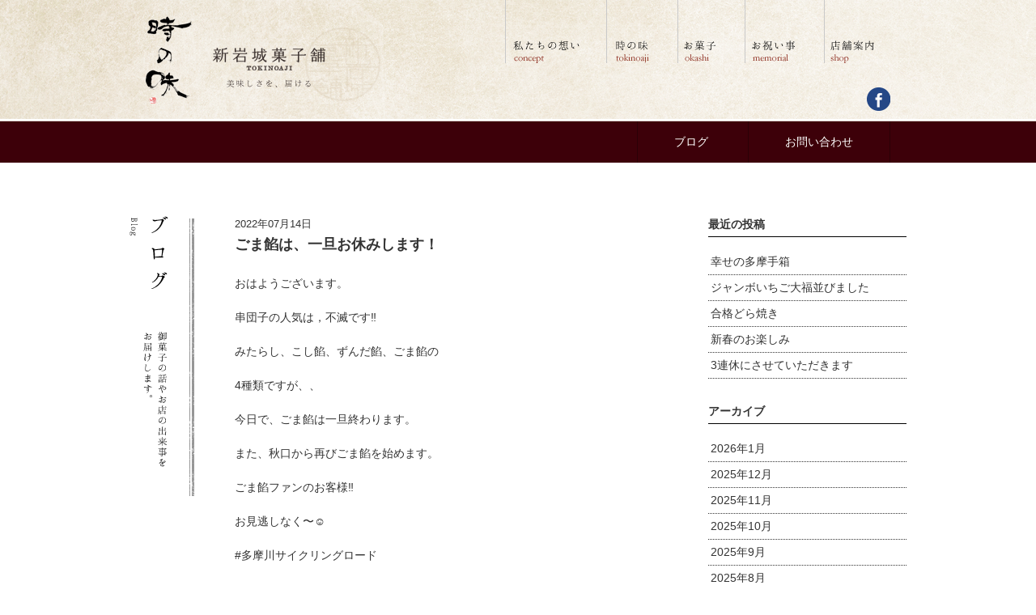

--- FILE ---
content_type: text/html; charset=UTF-8
request_url: https://shiniwaki.com/blog/archives/7367
body_size: 43249
content:
<!DOCTYPE html>
<html><head>
    <meta charset="utf-8">
    <meta name="viewport" content="width=device-width, initial-scale=1.0">
    <title>川崎の和菓子屋｜新岩城菓子舗</title>
    <meta name="description" content="川崎の和菓子屋、新岩城菓子舗は川崎ポテト、四代目の朝焼きどら焼きが人気の和菓子屋です。誕生餅（一生餅）、お祝い事や法要にご利用ください。ギフト用の詰め合わせや、川崎のお土産にもどうぞ。">
    <meta name="keywords" content="新岩城菓子舗、新岩城菓子舗は川崎ポテト、川崎の和菓子屋"><link rel="stylesheet" href="https://maxcdn.bootstrapcdn.com/font-awesome/4.4.0/css/font-awesome.min.css">
    <link rel="stylesheet" href="https://shiniwaki.com/cms/wp-content/themes/shiniwaki_v1/public/styles/style.css">
    <!-- link(rel="stylesheet", href="public/styles/mobile.css" media="screen and (max-width: 480px)")-->
    <meta name='robots' content='index, follow, max-image-preview:large, max-snippet:-1, max-video-preview:-1' />

	<!-- This site is optimized with the Yoast SEO plugin v26.7 - https://yoast.com/wordpress/plugins/seo/ -->
	<link rel="canonical" href="https://shiniwaki.com/blog/archives/7367" />
	<meta property="og:locale" content="ja_JP" />
	<meta property="og:type" content="article" />
	<meta property="og:title" content="ごま餡は、一旦お休みします！ - 新岩城菓子舗" />
	<meta property="og:description" content="おはようございます。 串団子の人気は，不滅です‼️ みたらし、こし餡、ずんだ餡、ごま餡の 4種類ですが、、 今日で、ごま餡は一旦終わります。 また、秋口から再びごま餡を始めます。 ごま餡ファンのお客様‼️ お見逃しなく〜 [&hellip;]" />
	<meta property="og:url" content="https://shiniwaki.com/blog/archives/7367" />
	<meta property="og:site_name" content="新岩城菓子舗" />
	<meta property="article:published_time" content="2022-07-14T00:10:21+00:00" />
	<meta property="article:modified_time" content="2022-07-14T00:10:22+00:00" />
	<meta property="og:image" content="https://shiniwaki.com/cms/wp-content/uploads/2022/07/img_9914.jpg" />
	<meta name="author" content="shiniwaki0000" />
	<meta name="twitter:card" content="summary_large_image" />
	<meta name="twitter:label1" content="執筆者" />
	<meta name="twitter:data1" content="shiniwaki0000" />
	<script type="application/ld+json" class="yoast-schema-graph">{"@context":"https://schema.org","@graph":[{"@type":"Article","@id":"https://shiniwaki.com/blog/archives/7367#article","isPartOf":{"@id":"https://shiniwaki.com/blog/archives/7367"},"author":{"name":"shiniwaki0000","@id":"https://shiniwaki.com/#/schema/person/906c9b6851d7a1271fbcbc263c878643"},"headline":"ごま餡は、一旦お休みします！","datePublished":"2022-07-14T00:10:21+00:00","dateModified":"2022-07-14T00:10:22+00:00","mainEntityOfPage":{"@id":"https://shiniwaki.com/blog/archives/7367"},"wordCount":22,"commentCount":0,"image":{"@id":"https://shiniwaki.com/blog/archives/7367#primaryimage"},"thumbnailUrl":"https://shiniwaki.com/cms/wp-content/uploads/2022/07/img_9914.jpg","inLanguage":"ja","potentialAction":[{"@type":"CommentAction","name":"Comment","target":["https://shiniwaki.com/blog/archives/7367#respond"]}]},{"@type":"WebPage","@id":"https://shiniwaki.com/blog/archives/7367","url":"https://shiniwaki.com/blog/archives/7367","name":"ごま餡は、一旦お休みします！ - 新岩城菓子舗","isPartOf":{"@id":"https://shiniwaki.com/#website"},"primaryImageOfPage":{"@id":"https://shiniwaki.com/blog/archives/7367#primaryimage"},"image":{"@id":"https://shiniwaki.com/blog/archives/7367#primaryimage"},"thumbnailUrl":"https://shiniwaki.com/cms/wp-content/uploads/2022/07/img_9914.jpg","datePublished":"2022-07-14T00:10:21+00:00","dateModified":"2022-07-14T00:10:22+00:00","author":{"@id":"https://shiniwaki.com/#/schema/person/906c9b6851d7a1271fbcbc263c878643"},"breadcrumb":{"@id":"https://shiniwaki.com/blog/archives/7367#breadcrumb"},"inLanguage":"ja","potentialAction":[{"@type":"ReadAction","target":["https://shiniwaki.com/blog/archives/7367"]}]},{"@type":"ImageObject","inLanguage":"ja","@id":"https://shiniwaki.com/blog/archives/7367#primaryimage","url":"https://shiniwaki.com/cms/wp-content/uploads/2022/07/img_9914.jpg","contentUrl":"https://shiniwaki.com/cms/wp-content/uploads/2022/07/img_9914.jpg","width":3024,"height":4032},{"@type":"BreadcrumbList","@id":"https://shiniwaki.com/blog/archives/7367#breadcrumb","itemListElement":[{"@type":"ListItem","position":1,"name":"ホーム","item":"https://shiniwaki.com/"},{"@type":"ListItem","position":2,"name":"ごま餡は、一旦お休みします！"}]},{"@type":"WebSite","@id":"https://shiniwaki.com/#website","url":"https://shiniwaki.com/","name":"新岩城菓子舗","description":"","potentialAction":[{"@type":"SearchAction","target":{"@type":"EntryPoint","urlTemplate":"https://shiniwaki.com/?s={search_term_string}"},"query-input":{"@type":"PropertyValueSpecification","valueRequired":true,"valueName":"search_term_string"}}],"inLanguage":"ja"},{"@type":"Person","@id":"https://shiniwaki.com/#/schema/person/906c9b6851d7a1271fbcbc263c878643","name":"shiniwaki0000","image":{"@type":"ImageObject","inLanguage":"ja","@id":"https://shiniwaki.com/#/schema/person/image/","url":"https://secure.gravatar.com/avatar/b36808029894800283e47dcf9296d9b818987d5b5d68eaaf1794e695700e8cd7?s=96&d=mm&r=g","contentUrl":"https://secure.gravatar.com/avatar/b36808029894800283e47dcf9296d9b818987d5b5d68eaaf1794e695700e8cd7?s=96&d=mm&r=g","caption":"shiniwaki0000"},"url":"https://shiniwaki.com/blog/archives/author/shiniwaki0000"}]}</script>
	<!-- / Yoast SEO plugin. -->


<link rel="alternate" type="application/rss+xml" title="新岩城菓子舗 &raquo; ごま餡は、一旦お休みします！ のコメントのフィード" href="https://shiniwaki.com/blog/archives/7367/feed" />
<link rel="alternate" title="oEmbed (JSON)" type="application/json+oembed" href="https://shiniwaki.com/wp-json/oembed/1.0/embed?url=https%3A%2F%2Fshiniwaki.com%2Fblog%2Farchives%2F7367" />
<link rel="alternate" title="oEmbed (XML)" type="text/xml+oembed" href="https://shiniwaki.com/wp-json/oembed/1.0/embed?url=https%3A%2F%2Fshiniwaki.com%2Fblog%2Farchives%2F7367&#038;format=xml" />
<style id='wp-img-auto-sizes-contain-inline-css' type='text/css'>
img:is([sizes=auto i],[sizes^="auto," i]){contain-intrinsic-size:3000px 1500px}
/*# sourceURL=wp-img-auto-sizes-contain-inline-css */
</style>
<style id='wp-emoji-styles-inline-css' type='text/css'>

	img.wp-smiley, img.emoji {
		display: inline !important;
		border: none !important;
		box-shadow: none !important;
		height: 1em !important;
		width: 1em !important;
		margin: 0 0.07em !important;
		vertical-align: -0.1em !important;
		background: none !important;
		padding: 0 !important;
	}
/*# sourceURL=wp-emoji-styles-inline-css */
</style>
<style id='wp-block-library-inline-css' type='text/css'>
:root{--wp-block-synced-color:#7a00df;--wp-block-synced-color--rgb:122,0,223;--wp-bound-block-color:var(--wp-block-synced-color);--wp-editor-canvas-background:#ddd;--wp-admin-theme-color:#007cba;--wp-admin-theme-color--rgb:0,124,186;--wp-admin-theme-color-darker-10:#006ba1;--wp-admin-theme-color-darker-10--rgb:0,107,160.5;--wp-admin-theme-color-darker-20:#005a87;--wp-admin-theme-color-darker-20--rgb:0,90,135;--wp-admin-border-width-focus:2px}@media (min-resolution:192dpi){:root{--wp-admin-border-width-focus:1.5px}}.wp-element-button{cursor:pointer}:root .has-very-light-gray-background-color{background-color:#eee}:root .has-very-dark-gray-background-color{background-color:#313131}:root .has-very-light-gray-color{color:#eee}:root .has-very-dark-gray-color{color:#313131}:root .has-vivid-green-cyan-to-vivid-cyan-blue-gradient-background{background:linear-gradient(135deg,#00d084,#0693e3)}:root .has-purple-crush-gradient-background{background:linear-gradient(135deg,#34e2e4,#4721fb 50%,#ab1dfe)}:root .has-hazy-dawn-gradient-background{background:linear-gradient(135deg,#faaca8,#dad0ec)}:root .has-subdued-olive-gradient-background{background:linear-gradient(135deg,#fafae1,#67a671)}:root .has-atomic-cream-gradient-background{background:linear-gradient(135deg,#fdd79a,#004a59)}:root .has-nightshade-gradient-background{background:linear-gradient(135deg,#330968,#31cdcf)}:root .has-midnight-gradient-background{background:linear-gradient(135deg,#020381,#2874fc)}:root{--wp--preset--font-size--normal:16px;--wp--preset--font-size--huge:42px}.has-regular-font-size{font-size:1em}.has-larger-font-size{font-size:2.625em}.has-normal-font-size{font-size:var(--wp--preset--font-size--normal)}.has-huge-font-size{font-size:var(--wp--preset--font-size--huge)}.has-text-align-center{text-align:center}.has-text-align-left{text-align:left}.has-text-align-right{text-align:right}.has-fit-text{white-space:nowrap!important}#end-resizable-editor-section{display:none}.aligncenter{clear:both}.items-justified-left{justify-content:flex-start}.items-justified-center{justify-content:center}.items-justified-right{justify-content:flex-end}.items-justified-space-between{justify-content:space-between}.screen-reader-text{border:0;clip-path:inset(50%);height:1px;margin:-1px;overflow:hidden;padding:0;position:absolute;width:1px;word-wrap:normal!important}.screen-reader-text:focus{background-color:#ddd;clip-path:none;color:#444;display:block;font-size:1em;height:auto;left:5px;line-height:normal;padding:15px 23px 14px;text-decoration:none;top:5px;width:auto;z-index:100000}html :where(.has-border-color){border-style:solid}html :where([style*=border-top-color]){border-top-style:solid}html :where([style*=border-right-color]){border-right-style:solid}html :where([style*=border-bottom-color]){border-bottom-style:solid}html :where([style*=border-left-color]){border-left-style:solid}html :where([style*=border-width]){border-style:solid}html :where([style*=border-top-width]){border-top-style:solid}html :where([style*=border-right-width]){border-right-style:solid}html :where([style*=border-bottom-width]){border-bottom-style:solid}html :where([style*=border-left-width]){border-left-style:solid}html :where(img[class*=wp-image-]){height:auto;max-width:100%}:where(figure){margin:0 0 1em}html :where(.is-position-sticky){--wp-admin--admin-bar--position-offset:var(--wp-admin--admin-bar--height,0px)}@media screen and (max-width:600px){html :where(.is-position-sticky){--wp-admin--admin-bar--position-offset:0px}}

/*# sourceURL=wp-block-library-inline-css */
</style><style id='global-styles-inline-css' type='text/css'>
:root{--wp--preset--aspect-ratio--square: 1;--wp--preset--aspect-ratio--4-3: 4/3;--wp--preset--aspect-ratio--3-4: 3/4;--wp--preset--aspect-ratio--3-2: 3/2;--wp--preset--aspect-ratio--2-3: 2/3;--wp--preset--aspect-ratio--16-9: 16/9;--wp--preset--aspect-ratio--9-16: 9/16;--wp--preset--color--black: #000000;--wp--preset--color--cyan-bluish-gray: #abb8c3;--wp--preset--color--white: #ffffff;--wp--preset--color--pale-pink: #f78da7;--wp--preset--color--vivid-red: #cf2e2e;--wp--preset--color--luminous-vivid-orange: #ff6900;--wp--preset--color--luminous-vivid-amber: #fcb900;--wp--preset--color--light-green-cyan: #7bdcb5;--wp--preset--color--vivid-green-cyan: #00d084;--wp--preset--color--pale-cyan-blue: #8ed1fc;--wp--preset--color--vivid-cyan-blue: #0693e3;--wp--preset--color--vivid-purple: #9b51e0;--wp--preset--gradient--vivid-cyan-blue-to-vivid-purple: linear-gradient(135deg,rgb(6,147,227) 0%,rgb(155,81,224) 100%);--wp--preset--gradient--light-green-cyan-to-vivid-green-cyan: linear-gradient(135deg,rgb(122,220,180) 0%,rgb(0,208,130) 100%);--wp--preset--gradient--luminous-vivid-amber-to-luminous-vivid-orange: linear-gradient(135deg,rgb(252,185,0) 0%,rgb(255,105,0) 100%);--wp--preset--gradient--luminous-vivid-orange-to-vivid-red: linear-gradient(135deg,rgb(255,105,0) 0%,rgb(207,46,46) 100%);--wp--preset--gradient--very-light-gray-to-cyan-bluish-gray: linear-gradient(135deg,rgb(238,238,238) 0%,rgb(169,184,195) 100%);--wp--preset--gradient--cool-to-warm-spectrum: linear-gradient(135deg,rgb(74,234,220) 0%,rgb(151,120,209) 20%,rgb(207,42,186) 40%,rgb(238,44,130) 60%,rgb(251,105,98) 80%,rgb(254,248,76) 100%);--wp--preset--gradient--blush-light-purple: linear-gradient(135deg,rgb(255,206,236) 0%,rgb(152,150,240) 100%);--wp--preset--gradient--blush-bordeaux: linear-gradient(135deg,rgb(254,205,165) 0%,rgb(254,45,45) 50%,rgb(107,0,62) 100%);--wp--preset--gradient--luminous-dusk: linear-gradient(135deg,rgb(255,203,112) 0%,rgb(199,81,192) 50%,rgb(65,88,208) 100%);--wp--preset--gradient--pale-ocean: linear-gradient(135deg,rgb(255,245,203) 0%,rgb(182,227,212) 50%,rgb(51,167,181) 100%);--wp--preset--gradient--electric-grass: linear-gradient(135deg,rgb(202,248,128) 0%,rgb(113,206,126) 100%);--wp--preset--gradient--midnight: linear-gradient(135deg,rgb(2,3,129) 0%,rgb(40,116,252) 100%);--wp--preset--font-size--small: 13px;--wp--preset--font-size--medium: 20px;--wp--preset--font-size--large: 36px;--wp--preset--font-size--x-large: 42px;--wp--preset--spacing--20: 0.44rem;--wp--preset--spacing--30: 0.67rem;--wp--preset--spacing--40: 1rem;--wp--preset--spacing--50: 1.5rem;--wp--preset--spacing--60: 2.25rem;--wp--preset--spacing--70: 3.38rem;--wp--preset--spacing--80: 5.06rem;--wp--preset--shadow--natural: 6px 6px 9px rgba(0, 0, 0, 0.2);--wp--preset--shadow--deep: 12px 12px 50px rgba(0, 0, 0, 0.4);--wp--preset--shadow--sharp: 6px 6px 0px rgba(0, 0, 0, 0.2);--wp--preset--shadow--outlined: 6px 6px 0px -3px rgb(255, 255, 255), 6px 6px rgb(0, 0, 0);--wp--preset--shadow--crisp: 6px 6px 0px rgb(0, 0, 0);}:where(.is-layout-flex){gap: 0.5em;}:where(.is-layout-grid){gap: 0.5em;}body .is-layout-flex{display: flex;}.is-layout-flex{flex-wrap: wrap;align-items: center;}.is-layout-flex > :is(*, div){margin: 0;}body .is-layout-grid{display: grid;}.is-layout-grid > :is(*, div){margin: 0;}:where(.wp-block-columns.is-layout-flex){gap: 2em;}:where(.wp-block-columns.is-layout-grid){gap: 2em;}:where(.wp-block-post-template.is-layout-flex){gap: 1.25em;}:where(.wp-block-post-template.is-layout-grid){gap: 1.25em;}.has-black-color{color: var(--wp--preset--color--black) !important;}.has-cyan-bluish-gray-color{color: var(--wp--preset--color--cyan-bluish-gray) !important;}.has-white-color{color: var(--wp--preset--color--white) !important;}.has-pale-pink-color{color: var(--wp--preset--color--pale-pink) !important;}.has-vivid-red-color{color: var(--wp--preset--color--vivid-red) !important;}.has-luminous-vivid-orange-color{color: var(--wp--preset--color--luminous-vivid-orange) !important;}.has-luminous-vivid-amber-color{color: var(--wp--preset--color--luminous-vivid-amber) !important;}.has-light-green-cyan-color{color: var(--wp--preset--color--light-green-cyan) !important;}.has-vivid-green-cyan-color{color: var(--wp--preset--color--vivid-green-cyan) !important;}.has-pale-cyan-blue-color{color: var(--wp--preset--color--pale-cyan-blue) !important;}.has-vivid-cyan-blue-color{color: var(--wp--preset--color--vivid-cyan-blue) !important;}.has-vivid-purple-color{color: var(--wp--preset--color--vivid-purple) !important;}.has-black-background-color{background-color: var(--wp--preset--color--black) !important;}.has-cyan-bluish-gray-background-color{background-color: var(--wp--preset--color--cyan-bluish-gray) !important;}.has-white-background-color{background-color: var(--wp--preset--color--white) !important;}.has-pale-pink-background-color{background-color: var(--wp--preset--color--pale-pink) !important;}.has-vivid-red-background-color{background-color: var(--wp--preset--color--vivid-red) !important;}.has-luminous-vivid-orange-background-color{background-color: var(--wp--preset--color--luminous-vivid-orange) !important;}.has-luminous-vivid-amber-background-color{background-color: var(--wp--preset--color--luminous-vivid-amber) !important;}.has-light-green-cyan-background-color{background-color: var(--wp--preset--color--light-green-cyan) !important;}.has-vivid-green-cyan-background-color{background-color: var(--wp--preset--color--vivid-green-cyan) !important;}.has-pale-cyan-blue-background-color{background-color: var(--wp--preset--color--pale-cyan-blue) !important;}.has-vivid-cyan-blue-background-color{background-color: var(--wp--preset--color--vivid-cyan-blue) !important;}.has-vivid-purple-background-color{background-color: var(--wp--preset--color--vivid-purple) !important;}.has-black-border-color{border-color: var(--wp--preset--color--black) !important;}.has-cyan-bluish-gray-border-color{border-color: var(--wp--preset--color--cyan-bluish-gray) !important;}.has-white-border-color{border-color: var(--wp--preset--color--white) !important;}.has-pale-pink-border-color{border-color: var(--wp--preset--color--pale-pink) !important;}.has-vivid-red-border-color{border-color: var(--wp--preset--color--vivid-red) !important;}.has-luminous-vivid-orange-border-color{border-color: var(--wp--preset--color--luminous-vivid-orange) !important;}.has-luminous-vivid-amber-border-color{border-color: var(--wp--preset--color--luminous-vivid-amber) !important;}.has-light-green-cyan-border-color{border-color: var(--wp--preset--color--light-green-cyan) !important;}.has-vivid-green-cyan-border-color{border-color: var(--wp--preset--color--vivid-green-cyan) !important;}.has-pale-cyan-blue-border-color{border-color: var(--wp--preset--color--pale-cyan-blue) !important;}.has-vivid-cyan-blue-border-color{border-color: var(--wp--preset--color--vivid-cyan-blue) !important;}.has-vivid-purple-border-color{border-color: var(--wp--preset--color--vivid-purple) !important;}.has-vivid-cyan-blue-to-vivid-purple-gradient-background{background: var(--wp--preset--gradient--vivid-cyan-blue-to-vivid-purple) !important;}.has-light-green-cyan-to-vivid-green-cyan-gradient-background{background: var(--wp--preset--gradient--light-green-cyan-to-vivid-green-cyan) !important;}.has-luminous-vivid-amber-to-luminous-vivid-orange-gradient-background{background: var(--wp--preset--gradient--luminous-vivid-amber-to-luminous-vivid-orange) !important;}.has-luminous-vivid-orange-to-vivid-red-gradient-background{background: var(--wp--preset--gradient--luminous-vivid-orange-to-vivid-red) !important;}.has-very-light-gray-to-cyan-bluish-gray-gradient-background{background: var(--wp--preset--gradient--very-light-gray-to-cyan-bluish-gray) !important;}.has-cool-to-warm-spectrum-gradient-background{background: var(--wp--preset--gradient--cool-to-warm-spectrum) !important;}.has-blush-light-purple-gradient-background{background: var(--wp--preset--gradient--blush-light-purple) !important;}.has-blush-bordeaux-gradient-background{background: var(--wp--preset--gradient--blush-bordeaux) !important;}.has-luminous-dusk-gradient-background{background: var(--wp--preset--gradient--luminous-dusk) !important;}.has-pale-ocean-gradient-background{background: var(--wp--preset--gradient--pale-ocean) !important;}.has-electric-grass-gradient-background{background: var(--wp--preset--gradient--electric-grass) !important;}.has-midnight-gradient-background{background: var(--wp--preset--gradient--midnight) !important;}.has-small-font-size{font-size: var(--wp--preset--font-size--small) !important;}.has-medium-font-size{font-size: var(--wp--preset--font-size--medium) !important;}.has-large-font-size{font-size: var(--wp--preset--font-size--large) !important;}.has-x-large-font-size{font-size: var(--wp--preset--font-size--x-large) !important;}
/*# sourceURL=global-styles-inline-css */
</style>

<style id='classic-theme-styles-inline-css' type='text/css'>
/*! This file is auto-generated */
.wp-block-button__link{color:#fff;background-color:#32373c;border-radius:9999px;box-shadow:none;text-decoration:none;padding:calc(.667em + 2px) calc(1.333em + 2px);font-size:1.125em}.wp-block-file__button{background:#32373c;color:#fff;text-decoration:none}
/*# sourceURL=/wp-includes/css/classic-themes.min.css */
</style>
<link rel="https://api.w.org/" href="https://shiniwaki.com/wp-json/" /><link rel="alternate" title="JSON" type="application/json" href="https://shiniwaki.com/wp-json/wp/v2/posts/7367" /><link rel="EditURI" type="application/rsd+xml" title="RSD" href="https://shiniwaki.com/cms/xmlrpc.php?rsd" />
<meta name="generator" content="WordPress 6.9" />
<link rel='shortlink' href='https://shiniwaki.com/?p=7367' />
  </head>
  <body class="single ">
    <div id="wrapper">
    	      <header class="page">
        <div class="header-inner">
          <div class="cols">
            <div class="col">
              <div class="logo"><a href="https://shiniwaki.com"><img src="https://shiniwaki.com/cms/wp-content/themes/shiniwaki_v1/public/images/share/logo.png" alt="新岩城菓子舗"></a></div>
            </div>
            <div class="col">
              <nav class="gnav">
                <ul class="navigation">
                  <li><a href="https://shiniwaki.com/concept"><img src="https://shiniwaki.com/cms/wp-content/themes/shiniwaki_v1/public/images/share/gnav01_b.png" alt="私たちの想い concept"></a></li>
                  <li><a href="https://shiniwaki.com/tokinoaji"><img src="https://shiniwaki.com/cms/wp-content/themes/shiniwaki_v1/public/images/share/gnav02_b.png" alt="時の味 tokinoaji"></a></li>
                  <li><a href="https://shiniwaki.com/okashi"><img src="https://shiniwaki.com/cms/wp-content/themes/shiniwaki_v1/public/images/share/gnav03_b.png" alt="お菓子 okashi"></a></li>
                  <li><a href="https://shiniwaki.com/memorial"><img src="https://shiniwaki.com/cms/wp-content/themes/shiniwaki_v1/public/images/share/gnav04_b.png" alt="お祝い事 memorial"></a></li>
                  <li><a href="https://shiniwaki.com/shop"><img src="https://shiniwaki.com/cms/wp-content/themes/shiniwaki_v1/public/images/share/gnav05_b.png" alt="店舗案内"></a></li>
                </ul>
              </nav>
              <div class="sns">
                <ul>
                  <li><a href="https://www.facebook.com/shiniwaki/"><img src="https://shiniwaki.com/cms/wp-content/themes/shiniwaki_v1/public/images/share/fb.png" alt="公式facebookページ"></a></li>
                  <!--li
                  a(href="http://plus.google.com/")
                    img(src="public/images/share/gp.png", alt="公式Google＋")ｑ
                  -->
                </ul>
              </div>
            </div>
          </div>
        </div>
      </header>
      <div class="ribbon">
        <div class="inner">
          <nav>
            <ul class="navigation">
              <li><a href="https://shiniwaki.com/blog">ブログ</a></li>
              <li><a href="https://shiniwaki.com/contact">お問い合わせ</a></li>
            </ul>
          </nav>
        </div>
      </div>    	<div id="container">
    		<div class="contents">
    			
 	<div class="page-contents">
		<div class="cols cols-3">
			<div class="col page-ttl">
				<img src="https://shiniwaki.com/cms/wp-content/themes/shiniwaki_v1/public/images/blog/ttl.png" alt="お菓子の話やお店の出来事をお届けします。">
			</div>
			<div class="col post">
				<div class="post-ttl">
					<div class="date">2022年07月14日</div>
					<h2>ごま餡は、一旦お休みします！</h2>
				</div>
				<div class="post-body">
					<p>おはようございます。</p>
<p>串団子の人気は，不滅です‼️</p>
<p>みたらし、こし餡、ずんだ餡、ごま餡の</p>
<p>4種類ですが、、</p>
<p>今日で、ごま餡は一旦終わります。</p>
<p>また、秋口から再びごま餡を始めます。</p>
<p>ごま餡ファンのお客様‼️</p>
<p>お見逃しなく〜☺️</p>
<p>#多摩川サイクリングロード</p>
<p>#新岩城菓子舗</p>
<p>#川崎和菓子屋</p>
<p>#川崎</p>
<p>#和菓子</p>
<p>#お土産</p>
<p>#川崎土産</p>
<p>#川崎西口</p>
<p>#朝焼きどら焼き</p>
<p>#朝どら</p>
<p>#毎朝焼いている</p>
<p>#川崎ポテト</p>
<p>#川崎とうふ</p>
<p>#川崎名産品</p>
<p>#おやつに食べたい</p>
<p>#サイクルラック設置店</p>
<p>#サイクルラックのあるお店</p>
<p>#サイクリストの聖地</p>
<p>#お誕生餅</p>
<p>#1歳のお誕生日</p>
<p>#美味しいお餅</p>
<p>#新大正餅米</p>
<p>#夢見の城もなか</p>
<p>#太田道灌</p>
<p>＃トマト大福</p>
<p>#フルーツ大福</p>
<p>#企業公式相互フォロー</p>
<p>#卓球どら焼き</p>
<p>#絶対大丈夫どら焼き</p>
<p>《嫁姑ブログ》https://ameblo.jp/341119yt/entry-12682361924.html</p>
<p>http://shiniwaki.seesaa.net</p>
<p>《新岩城のホームページ》</p>
<p>http://shiniwaki.com</p>
<p>《Instagram》</p>
<p>shiniwakika shiho</p>
<p>《新岩城の嫁姑ブログ》</p>
<p>https://ameblo.jp/341119yt/entry-12753249805.html<img fetchpriority="high" decoding="async" src="https://shiniwaki.com/cms/wp-content/uploads/2022/07/img_9914.jpg" class="size-thumbnail wp-image-7366" width="3024" height="4032" srcset="https://shiniwaki.com/cms/wp-content/uploads/2022/07/img_9914.jpg 3024w, https://shiniwaki.com/cms/wp-content/uploads/2022/07/img_9914-225x300.jpg 225w, https://shiniwaki.com/cms/wp-content/uploads/2022/07/img_9914-768x1024.jpg 768w, https://shiniwaki.com/cms/wp-content/uploads/2022/07/img_9914-505x673.jpg 505w" sizes="(max-width: 3024px) 100vw, 3024px" /></p>
<figure><figcaption>新岩城の串団子</figcaption></figure>
				</div>
				<div class="pager">
					<a href="https://shiniwaki.com/blog/archives/7364" rel="prev"><< 前の記事</a>					<a href="https://shiniwaki.com/blog/archives/7371" rel="next">次の記事 >></a>				</div>
			</div>
			<div class="col archives">
	
		<div class="widget">
		<h4>最近の投稿</h4>
		<ul>
											<li>
					<a href="https://shiniwaki.com/blog/archives/11743">幸せの多摩手箱</a>
									</li>
											<li>
					<a href="https://shiniwaki.com/blog/archives/11740">ジャンボいちご大福並びました</a>
									</li>
											<li>
					<a href="https://shiniwaki.com/blog/archives/11737">合格どら焼き</a>
									</li>
											<li>
					<a href="https://shiniwaki.com/blog/archives/11733">新春のお楽しみ</a>
									</li>
											<li>
					<a href="https://shiniwaki.com/blog/archives/11729">3連休にさせていただきます</a>
									</li>
					</ul>

		</div><div class="widget"><h4>アーカイブ</h4>
			<ul>
					<li><a href='https://shiniwaki.com/blog/archives/date/2026/01'>2026年1月</a></li>
	<li><a href='https://shiniwaki.com/blog/archives/date/2025/12'>2025年12月</a></li>
	<li><a href='https://shiniwaki.com/blog/archives/date/2025/11'>2025年11月</a></li>
	<li><a href='https://shiniwaki.com/blog/archives/date/2025/10'>2025年10月</a></li>
	<li><a href='https://shiniwaki.com/blog/archives/date/2025/09'>2025年9月</a></li>
	<li><a href='https://shiniwaki.com/blog/archives/date/2025/08'>2025年8月</a></li>
	<li><a href='https://shiniwaki.com/blog/archives/date/2025/07'>2025年7月</a></li>
	<li><a href='https://shiniwaki.com/blog/archives/date/2025/06'>2025年6月</a></li>
	<li><a href='https://shiniwaki.com/blog/archives/date/2025/05'>2025年5月</a></li>
	<li><a href='https://shiniwaki.com/blog/archives/date/2025/04'>2025年4月</a></li>
	<li><a href='https://shiniwaki.com/blog/archives/date/2025/03'>2025年3月</a></li>
	<li><a href='https://shiniwaki.com/blog/archives/date/2025/02'>2025年2月</a></li>
	<li><a href='https://shiniwaki.com/blog/archives/date/2025/01'>2025年1月</a></li>
	<li><a href='https://shiniwaki.com/blog/archives/date/2024/12'>2024年12月</a></li>
	<li><a href='https://shiniwaki.com/blog/archives/date/2024/11'>2024年11月</a></li>
	<li><a href='https://shiniwaki.com/blog/archives/date/2024/10'>2024年10月</a></li>
	<li><a href='https://shiniwaki.com/blog/archives/date/2024/09'>2024年9月</a></li>
	<li><a href='https://shiniwaki.com/blog/archives/date/2024/08'>2024年8月</a></li>
	<li><a href='https://shiniwaki.com/blog/archives/date/2024/07'>2024年7月</a></li>
	<li><a href='https://shiniwaki.com/blog/archives/date/2024/06'>2024年6月</a></li>
	<li><a href='https://shiniwaki.com/blog/archives/date/2024/05'>2024年5月</a></li>
	<li><a href='https://shiniwaki.com/blog/archives/date/2024/04'>2024年4月</a></li>
	<li><a href='https://shiniwaki.com/blog/archives/date/2024/03'>2024年3月</a></li>
	<li><a href='https://shiniwaki.com/blog/archives/date/2024/02'>2024年2月</a></li>
	<li><a href='https://shiniwaki.com/blog/archives/date/2024/01'>2024年1月</a></li>
	<li><a href='https://shiniwaki.com/blog/archives/date/2023/12'>2023年12月</a></li>
	<li><a href='https://shiniwaki.com/blog/archives/date/2023/11'>2023年11月</a></li>
	<li><a href='https://shiniwaki.com/blog/archives/date/2023/10'>2023年10月</a></li>
	<li><a href='https://shiniwaki.com/blog/archives/date/2023/09'>2023年9月</a></li>
	<li><a href='https://shiniwaki.com/blog/archives/date/2023/08'>2023年8月</a></li>
	<li><a href='https://shiniwaki.com/blog/archives/date/2023/07'>2023年7月</a></li>
	<li><a href='https://shiniwaki.com/blog/archives/date/2023/06'>2023年6月</a></li>
	<li><a href='https://shiniwaki.com/blog/archives/date/2023/05'>2023年5月</a></li>
	<li><a href='https://shiniwaki.com/blog/archives/date/2023/04'>2023年4月</a></li>
	<li><a href='https://shiniwaki.com/blog/archives/date/2023/03'>2023年3月</a></li>
	<li><a href='https://shiniwaki.com/blog/archives/date/2023/02'>2023年2月</a></li>
	<li><a href='https://shiniwaki.com/blog/archives/date/2022/11'>2022年11月</a></li>
	<li><a href='https://shiniwaki.com/blog/archives/date/2022/10'>2022年10月</a></li>
	<li><a href='https://shiniwaki.com/blog/archives/date/2022/09'>2022年9月</a></li>
	<li><a href='https://shiniwaki.com/blog/archives/date/2022/08'>2022年8月</a></li>
	<li><a href='https://shiniwaki.com/blog/archives/date/2022/07'>2022年7月</a></li>
	<li><a href='https://shiniwaki.com/blog/archives/date/2022/06'>2022年6月</a></li>
	<li><a href='https://shiniwaki.com/blog/archives/date/2022/05'>2022年5月</a></li>
	<li><a href='https://shiniwaki.com/blog/archives/date/2022/04'>2022年4月</a></li>
	<li><a href='https://shiniwaki.com/blog/archives/date/2022/03'>2022年3月</a></li>
	<li><a href='https://shiniwaki.com/blog/archives/date/2022/02'>2022年2月</a></li>
	<li><a href='https://shiniwaki.com/blog/archives/date/2022/01'>2022年1月</a></li>
	<li><a href='https://shiniwaki.com/blog/archives/date/2021/12'>2021年12月</a></li>
	<li><a href='https://shiniwaki.com/blog/archives/date/2021/11'>2021年11月</a></li>
	<li><a href='https://shiniwaki.com/blog/archives/date/2021/10'>2021年10月</a></li>
	<li><a href='https://shiniwaki.com/blog/archives/date/2021/09'>2021年9月</a></li>
	<li><a href='https://shiniwaki.com/blog/archives/date/2021/08'>2021年8月</a></li>
	<li><a href='https://shiniwaki.com/blog/archives/date/2021/07'>2021年7月</a></li>
	<li><a href='https://shiniwaki.com/blog/archives/date/2021/06'>2021年6月</a></li>
	<li><a href='https://shiniwaki.com/blog/archives/date/2021/05'>2021年5月</a></li>
	<li><a href='https://shiniwaki.com/blog/archives/date/2021/04'>2021年4月</a></li>
	<li><a href='https://shiniwaki.com/blog/archives/date/2021/03'>2021年3月</a></li>
	<li><a href='https://shiniwaki.com/blog/archives/date/2021/02'>2021年2月</a></li>
	<li><a href='https://shiniwaki.com/blog/archives/date/2021/01'>2021年1月</a></li>
	<li><a href='https://shiniwaki.com/blog/archives/date/2020/12'>2020年12月</a></li>
	<li><a href='https://shiniwaki.com/blog/archives/date/2020/11'>2020年11月</a></li>
	<li><a href='https://shiniwaki.com/blog/archives/date/2020/10'>2020年10月</a></li>
	<li><a href='https://shiniwaki.com/blog/archives/date/2020/09'>2020年9月</a></li>
	<li><a href='https://shiniwaki.com/blog/archives/date/2020/08'>2020年8月</a></li>
	<li><a href='https://shiniwaki.com/blog/archives/date/2020/07'>2020年7月</a></li>
	<li><a href='https://shiniwaki.com/blog/archives/date/2020/06'>2020年6月</a></li>
	<li><a href='https://shiniwaki.com/blog/archives/date/2020/05'>2020年5月</a></li>
	<li><a href='https://shiniwaki.com/blog/archives/date/2020/04'>2020年4月</a></li>
	<li><a href='https://shiniwaki.com/blog/archives/date/2020/03'>2020年3月</a></li>
	<li><a href='https://shiniwaki.com/blog/archives/date/2020/02'>2020年2月</a></li>
	<li><a href='https://shiniwaki.com/blog/archives/date/2020/01'>2020年1月</a></li>
	<li><a href='https://shiniwaki.com/blog/archives/date/2019/12'>2019年12月</a></li>
	<li><a href='https://shiniwaki.com/blog/archives/date/2019/11'>2019年11月</a></li>
	<li><a href='https://shiniwaki.com/blog/archives/date/2019/10'>2019年10月</a></li>
	<li><a href='https://shiniwaki.com/blog/archives/date/2019/09'>2019年9月</a></li>
	<li><a href='https://shiniwaki.com/blog/archives/date/2019/08'>2019年8月</a></li>
	<li><a href='https://shiniwaki.com/blog/archives/date/2019/07'>2019年7月</a></li>
	<li><a href='https://shiniwaki.com/blog/archives/date/2019/06'>2019年6月</a></li>
	<li><a href='https://shiniwaki.com/blog/archives/date/2019/05'>2019年5月</a></li>
	<li><a href='https://shiniwaki.com/blog/archives/date/2019/04'>2019年4月</a></li>
	<li><a href='https://shiniwaki.com/blog/archives/date/2019/03'>2019年3月</a></li>
	<li><a href='https://shiniwaki.com/blog/archives/date/2019/02'>2019年2月</a></li>
	<li><a href='https://shiniwaki.com/blog/archives/date/2019/01'>2019年1月</a></li>
	<li><a href='https://shiniwaki.com/blog/archives/date/2018/12'>2018年12月</a></li>
	<li><a href='https://shiniwaki.com/blog/archives/date/2018/11'>2018年11月</a></li>
	<li><a href='https://shiniwaki.com/blog/archives/date/2018/10'>2018年10月</a></li>
	<li><a href='https://shiniwaki.com/blog/archives/date/2018/09'>2018年9月</a></li>
	<li><a href='https://shiniwaki.com/blog/archives/date/2018/08'>2018年8月</a></li>
	<li><a href='https://shiniwaki.com/blog/archives/date/2018/07'>2018年7月</a></li>
	<li><a href='https://shiniwaki.com/blog/archives/date/2018/06'>2018年6月</a></li>
	<li><a href='https://shiniwaki.com/blog/archives/date/2018/05'>2018年5月</a></li>
	<li><a href='https://shiniwaki.com/blog/archives/date/2018/04'>2018年4月</a></li>
	<li><a href='https://shiniwaki.com/blog/archives/date/2018/03'>2018年3月</a></li>
	<li><a href='https://shiniwaki.com/blog/archives/date/2018/02'>2018年2月</a></li>
	<li><a href='https://shiniwaki.com/blog/archives/date/2018/01'>2018年1月</a></li>
	<li><a href='https://shiniwaki.com/blog/archives/date/2017/12'>2017年12月</a></li>
	<li><a href='https://shiniwaki.com/blog/archives/date/2017/11'>2017年11月</a></li>
	<li><a href='https://shiniwaki.com/blog/archives/date/2017/10'>2017年10月</a></li>
	<li><a href='https://shiniwaki.com/blog/archives/date/2017/09'>2017年9月</a></li>
	<li><a href='https://shiniwaki.com/blog/archives/date/2017/08'>2017年8月</a></li>
	<li><a href='https://shiniwaki.com/blog/archives/date/2017/07'>2017年7月</a></li>
	<li><a href='https://shiniwaki.com/blog/archives/date/2017/06'>2017年6月</a></li>
	<li><a href='https://shiniwaki.com/blog/archives/date/2017/05'>2017年5月</a></li>
	<li><a href='https://shiniwaki.com/blog/archives/date/2017/04'>2017年4月</a></li>
	<li><a href='https://shiniwaki.com/blog/archives/date/2017/03'>2017年3月</a></li>
	<li><a href='https://shiniwaki.com/blog/archives/date/2017/02'>2017年2月</a></li>
	<li><a href='https://shiniwaki.com/blog/archives/date/2017/01'>2017年1月</a></li>
	<li><a href='https://shiniwaki.com/blog/archives/date/2016/12'>2016年12月</a></li>
	<li><a href='https://shiniwaki.com/blog/archives/date/2016/11'>2016年11月</a></li>
			</ul>

			</div><div class="widget"><h4>カテゴリー</h4>
			<ul>
					<li class="cat-item cat-item-2"><a href="https://shiniwaki.com/blog/archives/category/%e5%b7%9d%e5%b4%8e%e5%92%8c%e8%8f%93%e5%ad%90">川崎和菓子</a>
</li>
	<li class="cat-item cat-item-1"><a href="https://shiniwaki.com/blog/archives/category/%e6%9c%aa%e5%88%86%e9%a1%9e">未分類</a>
</li>
			</ul>

			</div></div>
		</div>
	</div>
        </div>
      </div>
    </div>
    <footer>

			      <section class="dots"></section>
      <section class="fnav-container">
        <div class="inner">
          <div class="cols">
            <div class="col span-4">
              <ul class="fnav">
                <li><a href="https://shiniwaki.com/concept">私たちの想い</a></li>
                <li><a href="https://shiniwaki.com/tokinoaji">時の味</a></li>
                <li><a href="https://shiniwaki.com/okashi">お菓子</a></li>
                <li><a href="https://shiniwaki.com/memorial">お祝い事</a></li>
              </ul>
              <ul class="fnav">
                <li><a href="https://shiniwaki.com/dorayaki">朝焼きどら焼き</a></li>
                <li><a href="https://shiniwaki.com/okashi">季節のお菓子</a></li>
                <li><a href="https://shiniwaki.com/kawasakipotato">川崎銘菓</a></li>
              </ul>
            </div>
            <div class="col span-4">
              <ul class="sns-banner">
                <li><a href="https://www.facebook.com/shiniwaki/"><img src="https://shiniwaki.com/cms/wp-content/themes/shiniwaki_v1/public/images/share/fb_banner.png" alt=""></a></li>
                <li><a href="https://shiniwaki.com/blog"><img src="https://shiniwaki.com/cms/wp-content/themes/shiniwaki_v1/public/images/share/blog_banner.png" alt=""></a></li>
              </ul>
            </div>
            <div class="col span-4">
              <ul class="address">
                <li><img src="https://shiniwaki.com/cms/wp-content/themes/shiniwaki_v1/public/images/share/footer-logo.png" alt="新岩城菓子舗"></li>
                <li>〒212-0016 川崎市幸区南幸町1丁目1番地</li>
                <li class="tel">Tel.044-522-2721</li>
                <li>営業時間／8：00 - 18：00</li>
				 <li>定休日／火曜日</li> 
                <li><a href="https://shiniwaki.com/shop">アクセス｜</a><a href="https://shiniwaki.com/contact">お問い合わせ</a></li>
              </ul>
            </div>
          </div>
        </div>
      </section>
      <div class="copyrights">
        <div class="inner">
          <ul>
            <li><a href="https://shiniwaki.com/privacy">個人情報の取扱</a></li>
            <li><a href="#">リンク</a></li>
            <li>copyright &copy; shiniwaki All Rights reserved</li>
          </ul>
        </div>
      </div>
    </footer>
    <script src="//ajax.googleapis.com/ajax/libs/jquery/1.12.4/jquery.min.js"></script>
    <script src="https://shiniwaki.com/cms/wp-content/themes/shiniwaki_v1/public/scripts/lib/jquery.flexslider.js"></script>
    <link rel="stylesheet" href="https://shiniwaki.com/cms/wp-content/themes/shiniwaki_v1/public/scripts/lib/flexslider.css">
    <script src="https://ajaxzip3.github.io/ajaxzip3.js" charset="UTF-8"></script>
    <script src="https://shiniwaki.com/cms/wp-content/themes/shiniwaki_v1/public/scripts/script.js"></script>
<script>
  (function(i,s,o,g,r,a,m){i['GoogleAnalyticsObject']=r;i[r]=i[r]||function(){
  (i[r].q=i[r].q||[]).push(arguments)},i[r].l=1*new Date();a=s.createElement(o),
  m=s.getElementsByTagName(o)[0];a.async=1;a.src=g;m.parentNode.insertBefore(a,m)
  })(window,document,'script','https://www.google-analytics.com/analytics.js','ga');

  ga('create', 'UA-88731733-1', 'auto');
  ga('send', 'pageview');

</script>
  </body>
</html>
<script type="speculationrules">
{"prefetch":[{"source":"document","where":{"and":[{"href_matches":"/*"},{"not":{"href_matches":["/cms/wp-*.php","/cms/wp-admin/*","/cms/wp-content/uploads/*","/cms/wp-content/*","/cms/wp-content/plugins/*","/cms/wp-content/themes/shiniwaki_v1/*","/*\\?(.+)"]}},{"not":{"selector_matches":"a[rel~=\"nofollow\"]"}},{"not":{"selector_matches":".no-prefetch, .no-prefetch a"}}]},"eagerness":"conservative"}]}
</script>
<script id="wp-emoji-settings" type="application/json">
{"baseUrl":"https://s.w.org/images/core/emoji/17.0.2/72x72/","ext":".png","svgUrl":"https://s.w.org/images/core/emoji/17.0.2/svg/","svgExt":".svg","source":{"concatemoji":"https://shiniwaki.com/cms/wp-includes/js/wp-emoji-release.min.js?ver=6.9"}}
</script>
<script type="module">
/* <![CDATA[ */
/*! This file is auto-generated */
const a=JSON.parse(document.getElementById("wp-emoji-settings").textContent),o=(window._wpemojiSettings=a,"wpEmojiSettingsSupports"),s=["flag","emoji"];function i(e){try{var t={supportTests:e,timestamp:(new Date).valueOf()};sessionStorage.setItem(o,JSON.stringify(t))}catch(e){}}function c(e,t,n){e.clearRect(0,0,e.canvas.width,e.canvas.height),e.fillText(t,0,0);t=new Uint32Array(e.getImageData(0,0,e.canvas.width,e.canvas.height).data);e.clearRect(0,0,e.canvas.width,e.canvas.height),e.fillText(n,0,0);const a=new Uint32Array(e.getImageData(0,0,e.canvas.width,e.canvas.height).data);return t.every((e,t)=>e===a[t])}function p(e,t){e.clearRect(0,0,e.canvas.width,e.canvas.height),e.fillText(t,0,0);var n=e.getImageData(16,16,1,1);for(let e=0;e<n.data.length;e++)if(0!==n.data[e])return!1;return!0}function u(e,t,n,a){switch(t){case"flag":return n(e,"\ud83c\udff3\ufe0f\u200d\u26a7\ufe0f","\ud83c\udff3\ufe0f\u200b\u26a7\ufe0f")?!1:!n(e,"\ud83c\udde8\ud83c\uddf6","\ud83c\udde8\u200b\ud83c\uddf6")&&!n(e,"\ud83c\udff4\udb40\udc67\udb40\udc62\udb40\udc65\udb40\udc6e\udb40\udc67\udb40\udc7f","\ud83c\udff4\u200b\udb40\udc67\u200b\udb40\udc62\u200b\udb40\udc65\u200b\udb40\udc6e\u200b\udb40\udc67\u200b\udb40\udc7f");case"emoji":return!a(e,"\ud83e\u1fac8")}return!1}function f(e,t,n,a){let r;const o=(r="undefined"!=typeof WorkerGlobalScope&&self instanceof WorkerGlobalScope?new OffscreenCanvas(300,150):document.createElement("canvas")).getContext("2d",{willReadFrequently:!0}),s=(o.textBaseline="top",o.font="600 32px Arial",{});return e.forEach(e=>{s[e]=t(o,e,n,a)}),s}function r(e){var t=document.createElement("script");t.src=e,t.defer=!0,document.head.appendChild(t)}a.supports={everything:!0,everythingExceptFlag:!0},new Promise(t=>{let n=function(){try{var e=JSON.parse(sessionStorage.getItem(o));if("object"==typeof e&&"number"==typeof e.timestamp&&(new Date).valueOf()<e.timestamp+604800&&"object"==typeof e.supportTests)return e.supportTests}catch(e){}return null}();if(!n){if("undefined"!=typeof Worker&&"undefined"!=typeof OffscreenCanvas&&"undefined"!=typeof URL&&URL.createObjectURL&&"undefined"!=typeof Blob)try{var e="postMessage("+f.toString()+"("+[JSON.stringify(s),u.toString(),c.toString(),p.toString()].join(",")+"));",a=new Blob([e],{type:"text/javascript"});const r=new Worker(URL.createObjectURL(a),{name:"wpTestEmojiSupports"});return void(r.onmessage=e=>{i(n=e.data),r.terminate(),t(n)})}catch(e){}i(n=f(s,u,c,p))}t(n)}).then(e=>{for(const n in e)a.supports[n]=e[n],a.supports.everything=a.supports.everything&&a.supports[n],"flag"!==n&&(a.supports.everythingExceptFlag=a.supports.everythingExceptFlag&&a.supports[n]);var t;a.supports.everythingExceptFlag=a.supports.everythingExceptFlag&&!a.supports.flag,a.supports.everything||((t=a.source||{}).concatemoji?r(t.concatemoji):t.wpemoji&&t.twemoji&&(r(t.twemoji),r(t.wpemoji)))});
//# sourceURL=https://shiniwaki.com/cms/wp-includes/js/wp-emoji-loader.min.js
/* ]]> */
</script>


--- FILE ---
content_type: text/css
request_url: https://shiniwaki.com/cms/wp-content/themes/shiniwaki_v1/public/styles/style.css
body_size: 4017
content:
@charset "UTF-8";
html {
  box-sizing: border-box; }

*, *::after, *::before {
  box-sizing: inherit; }

/*! sanitize.css v2.0.0 | CC0 1.0 Public Domain | github.com/jonathantneal/sanitize.css */
/*
 * Normalization
 */
:root {
  -ms-overflow-style: -ms-autohiding-scrollbar;
  overflow-y: scroll;
  -webkit-text-size-adjust: 100%; }

audio:not([controls]) {
  display: none; }

button {
  overflow: visible; }

details {
  display: block; }

input[type="number"] {
  width: auto; }
input[type="search"] {
  -webkit-appearance: textfield; }
  input[type="search"]::-webkit-search-cancel-button, input[type="search"]::-webkit-search-decoration {
    -webkit-appearance: none; }

main {
  display: block; }

summary {
  display: block; }

pre {
  overflow: auto; }

progress {
  display: inline-block; }

small {
  font-size: 75%; }

template {
  display: none; }

textarea {
  overflow: auto; }

[hidden] {
  display: none; }

/*
 * Universal inheritance
 */
*,
::before,
::after {
  box-sizing: inherit; }

* {
  font-size: inherit;
  line-height: inherit; }

::before,
::after {
  text-decoration: inherit;
  vertical-align: inherit; }

/*
 * Opinionated defaults
 */
*,
::before,
::after {
  border-style: solid;
  border-width: 0; }

* {
  margin: 0;
  padding: 0; }

:root {
  box-sizing: border-box;
  cursor: default;
  font: 100%/1.5 sans-serif;
  text-rendering: optimizeLegibility; }

html {
  background-color: #FFFFFF;
  color: #000000; }

a {
  text-decoration: none; }

audio,
canvas,
iframe,
img,
svg,
video {
  vertical-align: middle; }

button,
input,
select,
textarea {
  background-color: transparent; }

button,
input,
select,
textarea {
  color: inherit;
  font-family: inherit;
  font-style: inherit;
  font-weight: inherit; }

button,
[type="button"],
[type="date"],
[type="datetime"],
[type="datetime-local"],
[type="email"],
[type="month"],
[type="number"],
[type="password"],
[type="reset"],
[type="search"],
[type="submit"],
[type="tel"],
[type="text"],
[type="time"],
[type="url"],
[type="week"],
select,
textarea {
  min-height: 1.5em; }

code,
kbd,
pre,
samp {
  font-family: monospace, monospace; }

nav ol,
nav ul {
  list-style: none; }

select {
  -moz-appearance: none;
  -webkit-appearance: none; }
  select::-ms-expand {
    display: none; }
  select::-ms-value {
    color: currentColor; }

table {
  border-collapse: collapse;
  border-spacing: 0; }

textarea {
  resize: vertical; }

::selection {
  background-color: #B3D4FC;
  color: #4c2b03;
  text-shadow: none; }

[aria-busy="true"] {
  cursor: progress; }

[aria-controls] {
  cursor: pointer; }

[aria-disabled] {
  cursor: default; }

[hidden][aria-hidden="false"] {
  clip: rect(0 0 0 0);
  display: inherit;
  position: absolute; }
  [hidden][aria-hidden="false"]:focus {
    clip: auto; }

ul.nobullet {
  list-style-type: none;
  margin: 0;
  padding: 0; }

a {
  transition: .5s; }

.cols::after {
  clear: both;
  content: "";
  display: table; }
.cols .col {
  float: left; }
.cols .span-6 {
  width: 50%; }
.cols .span-4 {
  width: 33.3%; }

html, body, * {
  font-family: Verdana, "游ゴシック", YuGothic, "Hiragino Kaku Gothic ProN", Meiryo, sans-serif;
  box-sizing: border-box;
  font-size: 14px; }

body {
  margin: 0;
  padding: 0;
  color: #343434; }

header .header-inner, .contents, footer .inner, .ribbon .inner {
  width: 960px;
  padding: 0 20px;
  margin: 0 auto; }

header {
  border-bottom: 2px solid #fff;
  background: url(../images/share/header-bg.png) repeat left top; }
  header .header-inner {
    padding-bottom: 10px; }
    header .header-inner h1 {
      font-size: 12px;
      font-weight: normal;
      color: #404040; }
    header .header-inner .gnav {
      margin-bottom: 30px; }
      header .header-inner .gnav::after {
        clear: both;
        content: "";
        display: table; }
      header .header-inner .gnav ul {
        float: right;
        list-style-type: none; }
        header .header-inner .gnav ul::after {
          clear: both;
          content: "";
          display: table; }
        header .header-inner .gnav ul li {
          float: left; }
    header .header-inner .col:nth-child(2) {
      float: right; }
    header .header-inner .onlineshop {
      float: left; }
    header .header-inner .sns {
      float: right; }
      header .header-inner .sns ul {
        list-style-type: none; }

header + #container {
  border-top: 1px solid #dfd9d1; }

header + .ribbon {
  border-top: 1px solid #dfd9d1; }

.contents {
  padding: 26px 0; }

footer {
  background: #1a0206; }
  footer .dots {
    background: url(../images/share/dots_bg.png) repeat left top;
    padding: 25px 20px 60px; }
  footer .info-container {
    margin-bottom: 30px; }
  footer .blog-recent .ttl {
    text-align: center;
    border-bottom: 1px solid #fff;
    padding-bottom: 6px;
    margin-bottom: 15px;
    color: #fff;
    padding-left: 30px;
    font-family: "Times New Roman", "游明朝", YuMincho, "Hiragino Mincho ProN", Meiryo, serif;
    font-size: 22px; }
  footer .post-list {
    list-style-type: none; }
    footer .post-list::after {
      clear: both;
      content: "";
      display: table; }
    footer .post-list li {
      color: #fff;
      font-size: 14px;
      width: 284px;
      float: left;
      margin-right: 34px; }
      footer .post-list li:last-child {
        margin-right: 0; }
      footer .post-list li a {
        display: block;
        color: #fff;
        font-size: 14px; }
        footer .post-list li a figure {
          margin-bottom: 1em;
          height: 190px;
          overflow: hidden; }
          footer .post-list li a figure img {
            width: 284px;
            height: auto; }
        footer .post-list li a div {
          font-family: Verdana, "游ゴシック", YuGothic, "Hiragino Kaku Gothic ProN", Meiryo, sans-serif; }
          footer .post-list li a div.date {
            margin-bottom: 0;
            font-size: 12px; }
          footer .post-list li a div.post-title {
            font-weight: bold;
            margin-bottom: .6em;
            font-size: 15px; }
          footer .post-list li a div.post-body {
            line-height: 1.8; }
  footer .banner-container {
    margin: 0 -20px; }
   
   footer .banner-container .banner:first-child {
      background: #45000a; }
footer .banner-container{
      background: #d2a31d; }
	footer .banner-container .banner:nth-of-type(3) {
      background: #6d001b; }
    footer .banner-container .banner:last-child {
      background: #250907; }
  footer .fnav-container .fnav li {
    margin-bottom: .8em; }
    footer .fnav-container .fnav li a {
      color: #f4eee0;
      font-family: "Times New Roman", "游明朝", YuMincho, "Hiragino Mincho ProN", Meiryo, serif; }
  footer .address li {
    font-family: "Times New Roman", "游明朝", YuMincho, "Hiragino Mincho ProN", Meiryo, serif; }

.page footer .dots {
  padding-bottom: 20px; }

.ribbon {
  background: #3d0009; }
  .ribbon nav::after {
    clear: both;
    content: "";
    display: table; }
  .ribbon nav .navigation {
    float: right; }
    .ribbon nav .navigation li {
      display: inline-block;
      border-left: 1px solid #2b0006; }
      .ribbon nav .navigation li a {
        color: #fff;
        font-size: 14px;
        padding: 15px 45px;
        display: block; }
      .ribbon nav .navigation li:last-child {
        border-right: 1px solid #2b0006; }

.fnav-container {
  padding: 30px 20px; }
  .fnav-container ul {
    list-style-type: disc;
    padding-left: 20px; }
    .fnav-container ul li {
      color: #f4eee0;
      font-size: 14px; }
      .fnav-container ul li a {
        color: #f4eee0;
        font-size: 14px; }
    .fnav-container ul.address, .fnav-container ul.sns-banner {
      list-style-type: none;
      padding: 0; }
    .fnav-container ul.sns-banner li {
      margin-bottom: 10px; }
    .fnav-container ul.address {
      padding-left: 50px; }
      .fnav-container ul.address li:first-child {
        margin-bottom: 8px; }
    .fnav-container ul.fnav {
      float: left;
      margin-right: 20px; }

.copyrights {
  border-top: 1px solid #3a2526; }
  .copyrights .inner {
    padding: 8px 20px; }
    .copyrights .inner::after {
      clear: both;
      content: "";
      display: table; }
    .copyrights .inner ul {
      float: right; }
      .copyrights .inner ul li {
        display: inline-block;
        color: #fff;
        font-size: 14px; }
        .copyrights .inner ul li a {
          color: #fff;
          font-size: 14px;
          padding: 8px 15px; }

.home header .header-inner {
  position: relative; }
  .home header .header-inner .emblem {
    position: absolute;
    top: 65px;
    left: 15px;
    z-index: 1000; }
  .home header .header-inner h1 {
    margin-top: 10px; }
  .home header .header-inner h2 {
    margin-left: 145px;
    line-height: 1.2;
    margin-top: 5px; }
.home #container {
  background: url(../images/home/home-bodyBG.png) repeat center top; }
  .home #container .contents {
    padding-left: 180px;
    background-color: rgba(255, 255, 255, 0.8); }
    .home #container .contents .hero .slide-container {
      min-height: 305px; }
      .home #container .contents .hero .slide-container .flexslider {
        width: 719px;
        margin-bottom: 0px !important; }
        .home #container .contents .hero .slide-container .flexslider .slides li img {
          width: 711px;
          height: auto; }

header.page .header-inner .logo {
  margin-top: 20px; }

.page-contents {
  padding-top: 40px;
  padding-bottom: 60px; }
  .page-contents .page-ttl {
    margin-right: 50px;
    vertical-align: top; }
  .page-contents .post {
    width: 775px; }
    .page-contents .post .post-ttl {
      margin-bottom: 20px; }
      .page-contents .post .post-ttl .date {
        font-size: 13px;
        margin-bottom: 3px; }
      .page-contents .post .post-ttl h2 {
        font-size: 18px; }
    .page-contents .post .post-body {
      font-size: 14px; }
      .page-contents .post .post-body p {
        line-height: 2;
        margin-bottom: 1em; }
      .page-contents .post .post-body p + img {
        margin-top: 1em; }
      .page-contents .post .post-body p img,
      .page-contents .post .post-body figure img,
      .page-contents .post .post-body img{
	      max-width: 100%;
	      width: 100%;
	      height: auto;
      }
    .page-contents .post .pager {
      margin-top: 40px; }
      .page-contents .post .pager::after {
        clear: both;
        content: "";
        display: table; }
      .page-contents .post .pager a {
        font-size: 13px;
        color: #343434; }
        .page-contents .post .pager a.left {
          float: left; }
        .page-contents .post .pager a.right {
          float: right; }
    .page-contents .post .post-list ul {
      list-style-type: none; }
      .page-contents .post .post-list ul li a {
        display: block;
        color: #343434;
        font-size: 14px;
        border-bottom: 1px dotted #343434; }
      .page-contents .post .post-list ul li .date, .page-contents .post .post-list ul li .ttl {
        display: table-cell;
        padding: 15px 0; }
      .page-contents .post .post-list ul li .date {
        padding-right: 15px; }
      .page-contents .post .post-list ul li:last-child a {
        border: none; }
  .page-contents .cols.cols-3 .post {
    width: 505px; }
  .page-contents .cols.cols-3 .archives {
    width: 245px;
    float: right; }
    .page-contents .cols.cols-3 .archives .widget {
      margin-bottom: 30px; }
      .page-contents .cols.cols-3 .archives .widget h4 {
        border-bottom: 1px solid #000;
        padding-bottom: 4px;
        margin-bottom: 15px; }
      .page-contents .cols.cols-3 .archives .widget ul {
        list-style-type: none; }
        .page-contents .cols.cols-3 .archives .widget ul li {
          border-bottom: 1px dotted #343434; }
          .page-contents .cols.cols-3 .archives .widget ul li a {
            color: #343434;
            display: block;
            padding: 5px 3px; }
            .page-contents .cols.cols-3 .archives .widget ul li a .date {
              margin-right: .5em; }

.page .page-contents {
  padding: 20px 22px; }
  .page .page-contents .cols .page-container {
    width: 786px; }
    .page .page-contents .cols .page-container .kv {
      margin-bottom: 2.5em; }
    .page .page-contents .cols .page-container .page-ttl {
      margin-bottom: 2em; }
    .page .page-contents .cols .page-container .page-body p {
      margin-bottom: 1.5em;
      line-height: 1.8; }
      .page .page-contents .cols .page-container .page-body p.subttl {
        margin-top: .5em; }
    .page .page-contents .cols .page-container .page-body h3 {
      margin-top: 3em; }
    .page .page-contents .cols .page-container figure {
      margin-bottom: 10px; }
      .page .page-contents .cols .page-container figure::after {
        clear: both;
        content: "";
        display: table; }
      .page .page-contents .cols .page-container figure.horizontal::after {
        clear: both;
        content: "";
        display: table; }
      .page .page-contents .cols .page-container figure.horizontal img {
        float: left;
        margin-right: 20px; }
      .page .page-contents .cols .page-container figure figcaption img {
        float: none !important;
        margin-bottom: 1em;
        display: block; }

.dora h3 + p.subttl {
  font-size: 17px;
  font-family: "Times New Roman", "游明朝", YuMincho, "Hiragino Mincho ProN", Meiryo, serif; }
.dora .profile {
  margin-top: 90px; }

.tokiaji .toki_items {
  list-style: none;
  padding: 0;
  margin-top: 60px; }
  .tokiaji .toki_items .toki_item {
    background: url(../images/share/divider.png) no-repeat right bottom;
    padding-bottom: 20px;
    margin-bottom: 40px; }
    .tokiaji .toki_items .toki_item figcaption {
      width: 460px;
      float: right; }
      .tokiaji .toki_items .toki_item figcaption .month {
        padding: 0;
        margin-bottom: 0 !important;
        font-size: 20px;
        line-height: 1 !important; }
      .tokiaji .toki_items .toki_item figcaption .name {
        padding: 0;
        font-size: 26px;
        line-height: 1.5;
        margin-bottom: 0.5em !important; }
      .tokiaji .toki_items .toki_item figcaption .description {
        font-size: 14px; }

.omoi .page-container .kv {
  margin-bottom: 60px !important; }
.omoi .page-container .page-body .photo {
  margin-bottom: 50px;
  margin-left: 6px; }
.omoi .page-container .page-body p {
  font-size: 14px;
  font-family: Verdana, "游ゴシック", YuGothic, "Hiragino Kaku Gothic ProN", Meiryo, sans-serif;
  line-height: 2 !important; }
.omoi .page-container .page-body h3 {
  text-align: center;
  margin-bottom: 50px; }
.omoi .page-container .page-body .flodimg {
  position: relative;
  padding-top: 300px;
  margin-top: 80px; }
  .omoi .page-container .page-body .flodimg .flod {
    position: absolute;
    top: 0;
    left: 50%;
    margin-left: -447px; }
  .omoi .page-container .page-body .flodimg figure.center {
    text-align: center;
    margin-top: 50px;
    margin-bottom: 80px; }

.company .page-container {
  padding-left: 25px; }
  .company .page-container .address {
    padding-top: 20px;
    margin-bottom: 50px; }
    .company .page-container .address .cols .col {
      width: 50%; }
      .company .page-container .address .cols .col p {
        margin-top: 1.2em; }

.oiwai .page-container .kv {
  margin-bottom: 60px !important; }
.oiwai .page-container .page-body .oiwai_item {
  margin-bottom: 40px; }
  .oiwai .page-container .page-body .oiwai_item::after {
    clear: both;
    content: "";
    display: table; }
  .oiwai .page-container .page-body .oiwai_item h4 {
    margin: 0 0 1em 0;
    padding: 0 0 1em 0;
    background: url(../images/share/divider.png) repeat-x left bottom; }
  .oiwai .page-container .page-body .oiwai_item p {
    font-size: 14px;
    font-family: Verdana, "游ゴシック", YuGothic, "Hiragino Kaku Gothic ProN", Meiryo, sans-serif; }
    .oiwai .page-container .page-body .oiwai_item p:last-child {
      margin-bottom: 0; }
  .oiwai .page-container .page-body .oiwai_item figure {
    float: left;
    margin-right: 1em; }
    .oiwai .page-container .page-body .oiwai_item figure.right {
      float: none;
      float: right;
      margin-right: 0;
      margin-left: 1em; }

.privacy dl dt {
  font-weight: bold;
  margin-bottom: .8em; }
.privacy dl dd {
  margin-bottom: 2em; }
  .privacy dl dd ul {
    padding-left: 1.6em; }
.privacy .createInfo {
  margin-top: 60px; }
  .privacy .createInfo p {
    margin: 0 !important;
    padding: 0 !important; }

.sweetpotato .page-body h3 {
  margin-top: 60px !important;
  margin-bottom: 1em; }
.sweetpotato .page-body .subttl {
  margin-bottom: 60px !important; }
.sweetpotato .page-body figure {
  margin-bottom: 1.9em !important; }

.okashi .okashi_item {
  background: url(../images/okashi/divider.png) repeat-x left bottom;
  padding-bottom: 30px;
  margin-bottom: 30px; }
  .okashi .okashi_item:last-child {
    background: none; }
  .okashi .okashi_item figure {
    margin-bottom: 0 !important; }
    .okashi .okashi_item figure figcaption {
      padding-top: .5em; }

.nacchan figure {
  margin-top: 60px !important; }

.farm {
  margin-top: 90px; }

.contact .page-body .note span {
  color: #d2000c; }
.contact .page-body .table {
  display: table;
  width: 100%;
  margin-bottom: 30px; }
  .contact .page-body .table .tr {
    display: table-row; }
    .contact .page-body .table .tr .th, .contact .page-body .table .tr .td {
      display: table-cell;
      border-bottom: 1px dotted #bbb;
      padding: 15px 0;
      vertical-align: top; }
    .contact .page-body .table .tr .th {
      padding-left: 1em; }
      .contact .page-body .table .tr .th.must {
        padding-left: 0; }
        .contact .page-body .table .tr .th.must::before {
          content: "◆";
          color: #d2000c;
          display: inline-block; }
    .contact .page-body .table .tr .td {
      text-align: left; }
      .contact .page-body .table .tr .td input[type="text"], .contact .page-body .table .tr .td input[type="email"] {
        border: 1px solid #888; }
        .contact .page-body .table .tr .td input[type="text"]:not(:first-child), .contact .page-body .table .tr .td input[type="email"]:not(:first-child) {
          margin-bottom: .5em; }
        .contact .page-body .table .tr .td input[type="text"].companyname, .contact .page-body .table .tr .td input[type="email"].companyname {
          width: 25em; }
        .contact .page-body .table .tr .td input[type="text"].mail, .contact .page-body .table .tr .td input[type="email"].mail {
          width: 25em; }
        .contact .page-body .table .tr .td input[type="text"].address, .contact .page-body .table .tr .td input[type="email"].address {
          width: 25em; }
      .contact .page-body .table .tr .td textarea {
        border: 1px solid #888;
        width: 100%;
        height: 8em; }
.contact .page-body button {
  padding: .5em 0;
  min-width: 117px;
  border-radius: 3px;
  margin-right: 1em;
  text-align: center;
  font-size: 11px; }
  .contact .page-body button.confirm {
    background: #ae2424;
    color: #fceece; }
  .contact .page-body button.reset {
    background: #e0d7c5;
    color: #4a3725; }
.contact .page-body input[type="submit"] {
  padding: .5em 0;
  min-width: 117px;
  border-radius: 3px;
  margin-right: 1em;
  text-align: center;
  font-size: 11px;
  background: #ae2424;
  color: #fceece;
  display: inline-block; }
.contact .page-body input[name="submitBack"] {
  background: #e0d7c5 !important;
  color: #4a3725 !important; }

.mw_wp_form .error {
  display: inline-block !important;
  color: red;
  margin-left: .5em; }

.mw_wp_form_preview span.label,
.mw_wp_form_preview .note {
  display: none !important; }


--- FILE ---
content_type: application/javascript
request_url: https://shiniwaki.com/cms/wp-content/themes/shiniwaki_v1/public/scripts/script.js
body_size: 9
content:
$(window).load(function() {
  $('.flexslider').flexslider({
    animation: "fade",
    directionNav: false,
    controlNav: false
  });
});
